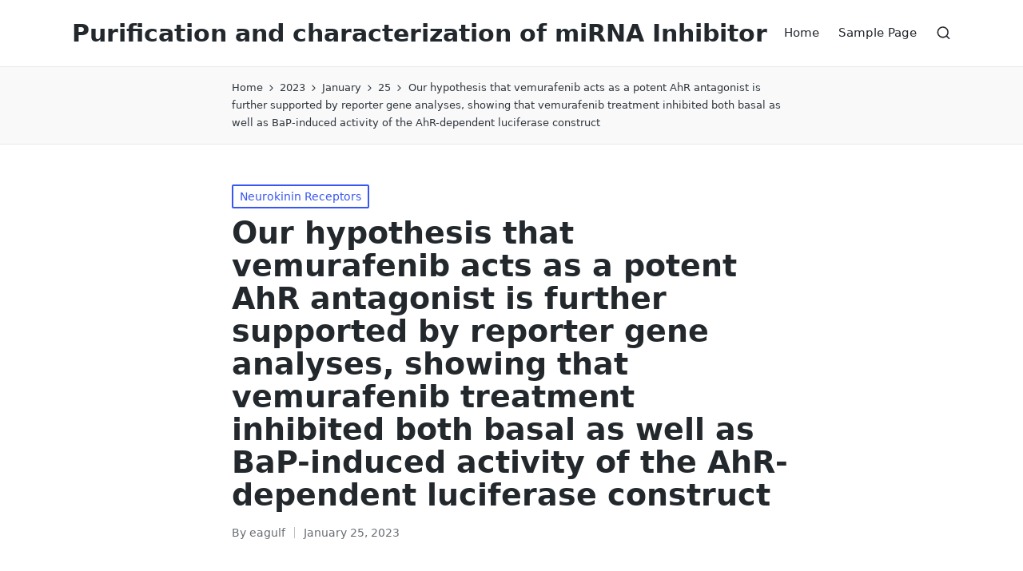

--- FILE ---
content_type: text/html; charset=UTF-8
request_url: https://eagulf.net/2023/01/25/our-hypothesis-that-vemurafenib-acts-as-a-potent-ahr-antagonist-is-further-supported-by-reporter-gene-analyses-showing-that-vemurafenib-treatment-inhibited-both-basal-as-well-as-bap-induced/
body_size: 12185
content:

<!DOCTYPE html>
<html lang="en-US" itemscope itemtype="http://schema.org/WebPage">
<head>
	<meta charset="UTF-8">
	<link rel="profile" href="http://gmpg.org/xfn/11">
	<title>﻿Our hypothesis that vemurafenib acts as a potent AhR antagonist is further supported by reporter gene analyses, showing that vemurafenib treatment inhibited both basal as well as BaP-induced activity of the AhR-dependent luciferase construct &#8211; Purification and characterization of miRNA Inhibitor</title>
<meta name='robots' content='max-image-preview:large' />
<meta name="viewport" content="width=device-width, initial-scale=1"><link rel="alternate" type="application/rss+xml" title="Purification and characterization of miRNA Inhibitor &raquo; Feed" href="https://eagulf.net/feed/" />
<link rel="alternate" type="application/rss+xml" title="Purification and characterization of miRNA Inhibitor &raquo; Comments Feed" href="https://eagulf.net/comments/feed/" />
<link rel="alternate" type="application/rss+xml" title="Purification and characterization of miRNA Inhibitor &raquo; ﻿Our hypothesis that vemurafenib acts as a potent AhR antagonist is further supported by reporter gene analyses, showing that vemurafenib treatment inhibited both basal as well as BaP-induced activity of the AhR-dependent luciferase construct Comments Feed" href="https://eagulf.net/2023/01/25/our-hypothesis-that-vemurafenib-acts-as-a-potent-ahr-antagonist-is-further-supported-by-reporter-gene-analyses-showing-that-vemurafenib-treatment-inhibited-both-basal-as-well-as-bap-induced/feed/" />
<link rel="alternate" title="oEmbed (JSON)" type="application/json+oembed" href="https://eagulf.net/wp-json/oembed/1.0/embed?url=https%3A%2F%2Feagulf.net%2F2023%2F01%2F25%2Four-hypothesis-that-vemurafenib-acts-as-a-potent-ahr-antagonist-is-further-supported-by-reporter-gene-analyses-showing-that-vemurafenib-treatment-inhibited-both-basal-as-well-as-bap-induced%2F" />
<link rel="alternate" title="oEmbed (XML)" type="text/xml+oembed" href="https://eagulf.net/wp-json/oembed/1.0/embed?url=https%3A%2F%2Feagulf.net%2F2023%2F01%2F25%2Four-hypothesis-that-vemurafenib-acts-as-a-potent-ahr-antagonist-is-further-supported-by-reporter-gene-analyses-showing-that-vemurafenib-treatment-inhibited-both-basal-as-well-as-bap-induced%2F&#038;format=xml" />
<style id='wp-img-auto-sizes-contain-inline-css'>
img:is([sizes=auto i],[sizes^="auto," i]){contain-intrinsic-size:3000px 1500px}
/*# sourceURL=wp-img-auto-sizes-contain-inline-css */
</style>
<style id='wp-emoji-styles-inline-css'>

	img.wp-smiley, img.emoji {
		display: inline !important;
		border: none !important;
		box-shadow: none !important;
		height: 1em !important;
		width: 1em !important;
		margin: 0 0.07em !important;
		vertical-align: -0.1em !important;
		background: none !important;
		padding: 0 !important;
	}
/*# sourceURL=wp-emoji-styles-inline-css */
</style>
<style id='wp-block-library-inline-css'>
:root{--wp-block-synced-color:#7a00df;--wp-block-synced-color--rgb:122,0,223;--wp-bound-block-color:var(--wp-block-synced-color);--wp-editor-canvas-background:#ddd;--wp-admin-theme-color:#007cba;--wp-admin-theme-color--rgb:0,124,186;--wp-admin-theme-color-darker-10:#006ba1;--wp-admin-theme-color-darker-10--rgb:0,107,160.5;--wp-admin-theme-color-darker-20:#005a87;--wp-admin-theme-color-darker-20--rgb:0,90,135;--wp-admin-border-width-focus:2px}@media (min-resolution:192dpi){:root{--wp-admin-border-width-focus:1.5px}}.wp-element-button{cursor:pointer}:root .has-very-light-gray-background-color{background-color:#eee}:root .has-very-dark-gray-background-color{background-color:#313131}:root .has-very-light-gray-color{color:#eee}:root .has-very-dark-gray-color{color:#313131}:root .has-vivid-green-cyan-to-vivid-cyan-blue-gradient-background{background:linear-gradient(135deg,#00d084,#0693e3)}:root .has-purple-crush-gradient-background{background:linear-gradient(135deg,#34e2e4,#4721fb 50%,#ab1dfe)}:root .has-hazy-dawn-gradient-background{background:linear-gradient(135deg,#faaca8,#dad0ec)}:root .has-subdued-olive-gradient-background{background:linear-gradient(135deg,#fafae1,#67a671)}:root .has-atomic-cream-gradient-background{background:linear-gradient(135deg,#fdd79a,#004a59)}:root .has-nightshade-gradient-background{background:linear-gradient(135deg,#330968,#31cdcf)}:root .has-midnight-gradient-background{background:linear-gradient(135deg,#020381,#2874fc)}:root{--wp--preset--font-size--normal:16px;--wp--preset--font-size--huge:42px}.has-regular-font-size{font-size:1em}.has-larger-font-size{font-size:2.625em}.has-normal-font-size{font-size:var(--wp--preset--font-size--normal)}.has-huge-font-size{font-size:var(--wp--preset--font-size--huge)}.has-text-align-center{text-align:center}.has-text-align-left{text-align:left}.has-text-align-right{text-align:right}.has-fit-text{white-space:nowrap!important}#end-resizable-editor-section{display:none}.aligncenter{clear:both}.items-justified-left{justify-content:flex-start}.items-justified-center{justify-content:center}.items-justified-right{justify-content:flex-end}.items-justified-space-between{justify-content:space-between}.screen-reader-text{border:0;clip-path:inset(50%);height:1px;margin:-1px;overflow:hidden;padding:0;position:absolute;width:1px;word-wrap:normal!important}.screen-reader-text:focus{background-color:#ddd;clip-path:none;color:#444;display:block;font-size:1em;height:auto;left:5px;line-height:normal;padding:15px 23px 14px;text-decoration:none;top:5px;width:auto;z-index:100000}html :where(.has-border-color){border-style:solid}html :where([style*=border-top-color]){border-top-style:solid}html :where([style*=border-right-color]){border-right-style:solid}html :where([style*=border-bottom-color]){border-bottom-style:solid}html :where([style*=border-left-color]){border-left-style:solid}html :where([style*=border-width]){border-style:solid}html :where([style*=border-top-width]){border-top-style:solid}html :where([style*=border-right-width]){border-right-style:solid}html :where([style*=border-bottom-width]){border-bottom-style:solid}html :where([style*=border-left-width]){border-left-style:solid}html :where(img[class*=wp-image-]){height:auto;max-width:100%}:where(figure){margin:0 0 1em}html :where(.is-position-sticky){--wp-admin--admin-bar--position-offset:var(--wp-admin--admin-bar--height,0px)}@media screen and (max-width:600px){html :where(.is-position-sticky){--wp-admin--admin-bar--position-offset:0px}}

/*# sourceURL=wp-block-library-inline-css */
</style><style id='wp-block-archives-inline-css'>
.wp-block-archives{box-sizing:border-box}.wp-block-archives-dropdown label{display:block}
/*# sourceURL=https://eagulf.net/wp-includes/blocks/archives/style.min.css */
</style>
<style id='wp-block-categories-inline-css'>
.wp-block-categories{box-sizing:border-box}.wp-block-categories.alignleft{margin-right:2em}.wp-block-categories.alignright{margin-left:2em}.wp-block-categories.wp-block-categories-dropdown.aligncenter{text-align:center}.wp-block-categories .wp-block-categories__label{display:block;width:100%}
/*# sourceURL=https://eagulf.net/wp-includes/blocks/categories/style.min.css */
</style>
<style id='wp-block-heading-inline-css'>
h1:where(.wp-block-heading).has-background,h2:where(.wp-block-heading).has-background,h3:where(.wp-block-heading).has-background,h4:where(.wp-block-heading).has-background,h5:where(.wp-block-heading).has-background,h6:where(.wp-block-heading).has-background{padding:1.25em 2.375em}h1.has-text-align-left[style*=writing-mode]:where([style*=vertical-lr]),h1.has-text-align-right[style*=writing-mode]:where([style*=vertical-rl]),h2.has-text-align-left[style*=writing-mode]:where([style*=vertical-lr]),h2.has-text-align-right[style*=writing-mode]:where([style*=vertical-rl]),h3.has-text-align-left[style*=writing-mode]:where([style*=vertical-lr]),h3.has-text-align-right[style*=writing-mode]:where([style*=vertical-rl]),h4.has-text-align-left[style*=writing-mode]:where([style*=vertical-lr]),h4.has-text-align-right[style*=writing-mode]:where([style*=vertical-rl]),h5.has-text-align-left[style*=writing-mode]:where([style*=vertical-lr]),h5.has-text-align-right[style*=writing-mode]:where([style*=vertical-rl]),h6.has-text-align-left[style*=writing-mode]:where([style*=vertical-lr]),h6.has-text-align-right[style*=writing-mode]:where([style*=vertical-rl]){rotate:180deg}
/*# sourceURL=https://eagulf.net/wp-includes/blocks/heading/style.min.css */
</style>
<style id='wp-block-group-inline-css'>
.wp-block-group{box-sizing:border-box}:where(.wp-block-group.wp-block-group-is-layout-constrained){position:relative}
/*# sourceURL=https://eagulf.net/wp-includes/blocks/group/style.min.css */
</style>
<style id='wp-block-group-theme-inline-css'>
:where(.wp-block-group.has-background){padding:1.25em 2.375em}
/*# sourceURL=https://eagulf.net/wp-includes/blocks/group/theme.min.css */
</style>
<style id='global-styles-inline-css'>
:root{--wp--preset--aspect-ratio--square: 1;--wp--preset--aspect-ratio--4-3: 4/3;--wp--preset--aspect-ratio--3-4: 3/4;--wp--preset--aspect-ratio--3-2: 3/2;--wp--preset--aspect-ratio--2-3: 2/3;--wp--preset--aspect-ratio--16-9: 16/9;--wp--preset--aspect-ratio--9-16: 9/16;--wp--preset--color--black: #000000;--wp--preset--color--cyan-bluish-gray: #abb8c3;--wp--preset--color--white: #ffffff;--wp--preset--color--pale-pink: #f78da7;--wp--preset--color--vivid-red: #cf2e2e;--wp--preset--color--luminous-vivid-orange: #ff6900;--wp--preset--color--luminous-vivid-amber: #fcb900;--wp--preset--color--light-green-cyan: #7bdcb5;--wp--preset--color--vivid-green-cyan: #00d084;--wp--preset--color--pale-cyan-blue: #8ed1fc;--wp--preset--color--vivid-cyan-blue: #0693e3;--wp--preset--color--vivid-purple: #9b51e0;--wp--preset--gradient--vivid-cyan-blue-to-vivid-purple: linear-gradient(135deg,rgb(6,147,227) 0%,rgb(155,81,224) 100%);--wp--preset--gradient--light-green-cyan-to-vivid-green-cyan: linear-gradient(135deg,rgb(122,220,180) 0%,rgb(0,208,130) 100%);--wp--preset--gradient--luminous-vivid-amber-to-luminous-vivid-orange: linear-gradient(135deg,rgb(252,185,0) 0%,rgb(255,105,0) 100%);--wp--preset--gradient--luminous-vivid-orange-to-vivid-red: linear-gradient(135deg,rgb(255,105,0) 0%,rgb(207,46,46) 100%);--wp--preset--gradient--very-light-gray-to-cyan-bluish-gray: linear-gradient(135deg,rgb(238,238,238) 0%,rgb(169,184,195) 100%);--wp--preset--gradient--cool-to-warm-spectrum: linear-gradient(135deg,rgb(74,234,220) 0%,rgb(151,120,209) 20%,rgb(207,42,186) 40%,rgb(238,44,130) 60%,rgb(251,105,98) 80%,rgb(254,248,76) 100%);--wp--preset--gradient--blush-light-purple: linear-gradient(135deg,rgb(255,206,236) 0%,rgb(152,150,240) 100%);--wp--preset--gradient--blush-bordeaux: linear-gradient(135deg,rgb(254,205,165) 0%,rgb(254,45,45) 50%,rgb(107,0,62) 100%);--wp--preset--gradient--luminous-dusk: linear-gradient(135deg,rgb(255,203,112) 0%,rgb(199,81,192) 50%,rgb(65,88,208) 100%);--wp--preset--gradient--pale-ocean: linear-gradient(135deg,rgb(255,245,203) 0%,rgb(182,227,212) 50%,rgb(51,167,181) 100%);--wp--preset--gradient--electric-grass: linear-gradient(135deg,rgb(202,248,128) 0%,rgb(113,206,126) 100%);--wp--preset--gradient--midnight: linear-gradient(135deg,rgb(2,3,129) 0%,rgb(40,116,252) 100%);--wp--preset--font-size--small: 13px;--wp--preset--font-size--medium: 20px;--wp--preset--font-size--large: 36px;--wp--preset--font-size--x-large: 42px;--wp--preset--spacing--20: 0.44rem;--wp--preset--spacing--30: 0.67rem;--wp--preset--spacing--40: 1rem;--wp--preset--spacing--50: 1.5rem;--wp--preset--spacing--60: 2.25rem;--wp--preset--spacing--70: 3.38rem;--wp--preset--spacing--80: 5.06rem;--wp--preset--shadow--natural: 6px 6px 9px rgba(0, 0, 0, 0.2);--wp--preset--shadow--deep: 12px 12px 50px rgba(0, 0, 0, 0.4);--wp--preset--shadow--sharp: 6px 6px 0px rgba(0, 0, 0, 0.2);--wp--preset--shadow--outlined: 6px 6px 0px -3px rgb(255, 255, 255), 6px 6px rgb(0, 0, 0);--wp--preset--shadow--crisp: 6px 6px 0px rgb(0, 0, 0);}:where(.is-layout-flex){gap: 0.5em;}:where(.is-layout-grid){gap: 0.5em;}body .is-layout-flex{display: flex;}.is-layout-flex{flex-wrap: wrap;align-items: center;}.is-layout-flex > :is(*, div){margin: 0;}body .is-layout-grid{display: grid;}.is-layout-grid > :is(*, div){margin: 0;}:where(.wp-block-columns.is-layout-flex){gap: 2em;}:where(.wp-block-columns.is-layout-grid){gap: 2em;}:where(.wp-block-post-template.is-layout-flex){gap: 1.25em;}:where(.wp-block-post-template.is-layout-grid){gap: 1.25em;}.has-black-color{color: var(--wp--preset--color--black) !important;}.has-cyan-bluish-gray-color{color: var(--wp--preset--color--cyan-bluish-gray) !important;}.has-white-color{color: var(--wp--preset--color--white) !important;}.has-pale-pink-color{color: var(--wp--preset--color--pale-pink) !important;}.has-vivid-red-color{color: var(--wp--preset--color--vivid-red) !important;}.has-luminous-vivid-orange-color{color: var(--wp--preset--color--luminous-vivid-orange) !important;}.has-luminous-vivid-amber-color{color: var(--wp--preset--color--luminous-vivid-amber) !important;}.has-light-green-cyan-color{color: var(--wp--preset--color--light-green-cyan) !important;}.has-vivid-green-cyan-color{color: var(--wp--preset--color--vivid-green-cyan) !important;}.has-pale-cyan-blue-color{color: var(--wp--preset--color--pale-cyan-blue) !important;}.has-vivid-cyan-blue-color{color: var(--wp--preset--color--vivid-cyan-blue) !important;}.has-vivid-purple-color{color: var(--wp--preset--color--vivid-purple) !important;}.has-black-background-color{background-color: var(--wp--preset--color--black) !important;}.has-cyan-bluish-gray-background-color{background-color: var(--wp--preset--color--cyan-bluish-gray) !important;}.has-white-background-color{background-color: var(--wp--preset--color--white) !important;}.has-pale-pink-background-color{background-color: var(--wp--preset--color--pale-pink) !important;}.has-vivid-red-background-color{background-color: var(--wp--preset--color--vivid-red) !important;}.has-luminous-vivid-orange-background-color{background-color: var(--wp--preset--color--luminous-vivid-orange) !important;}.has-luminous-vivid-amber-background-color{background-color: var(--wp--preset--color--luminous-vivid-amber) !important;}.has-light-green-cyan-background-color{background-color: var(--wp--preset--color--light-green-cyan) !important;}.has-vivid-green-cyan-background-color{background-color: var(--wp--preset--color--vivid-green-cyan) !important;}.has-pale-cyan-blue-background-color{background-color: var(--wp--preset--color--pale-cyan-blue) !important;}.has-vivid-cyan-blue-background-color{background-color: var(--wp--preset--color--vivid-cyan-blue) !important;}.has-vivid-purple-background-color{background-color: var(--wp--preset--color--vivid-purple) !important;}.has-black-border-color{border-color: var(--wp--preset--color--black) !important;}.has-cyan-bluish-gray-border-color{border-color: var(--wp--preset--color--cyan-bluish-gray) !important;}.has-white-border-color{border-color: var(--wp--preset--color--white) !important;}.has-pale-pink-border-color{border-color: var(--wp--preset--color--pale-pink) !important;}.has-vivid-red-border-color{border-color: var(--wp--preset--color--vivid-red) !important;}.has-luminous-vivid-orange-border-color{border-color: var(--wp--preset--color--luminous-vivid-orange) !important;}.has-luminous-vivid-amber-border-color{border-color: var(--wp--preset--color--luminous-vivid-amber) !important;}.has-light-green-cyan-border-color{border-color: var(--wp--preset--color--light-green-cyan) !important;}.has-vivid-green-cyan-border-color{border-color: var(--wp--preset--color--vivid-green-cyan) !important;}.has-pale-cyan-blue-border-color{border-color: var(--wp--preset--color--pale-cyan-blue) !important;}.has-vivid-cyan-blue-border-color{border-color: var(--wp--preset--color--vivid-cyan-blue) !important;}.has-vivid-purple-border-color{border-color: var(--wp--preset--color--vivid-purple) !important;}.has-vivid-cyan-blue-to-vivid-purple-gradient-background{background: var(--wp--preset--gradient--vivid-cyan-blue-to-vivid-purple) !important;}.has-light-green-cyan-to-vivid-green-cyan-gradient-background{background: var(--wp--preset--gradient--light-green-cyan-to-vivid-green-cyan) !important;}.has-luminous-vivid-amber-to-luminous-vivid-orange-gradient-background{background: var(--wp--preset--gradient--luminous-vivid-amber-to-luminous-vivid-orange) !important;}.has-luminous-vivid-orange-to-vivid-red-gradient-background{background: var(--wp--preset--gradient--luminous-vivid-orange-to-vivid-red) !important;}.has-very-light-gray-to-cyan-bluish-gray-gradient-background{background: var(--wp--preset--gradient--very-light-gray-to-cyan-bluish-gray) !important;}.has-cool-to-warm-spectrum-gradient-background{background: var(--wp--preset--gradient--cool-to-warm-spectrum) !important;}.has-blush-light-purple-gradient-background{background: var(--wp--preset--gradient--blush-light-purple) !important;}.has-blush-bordeaux-gradient-background{background: var(--wp--preset--gradient--blush-bordeaux) !important;}.has-luminous-dusk-gradient-background{background: var(--wp--preset--gradient--luminous-dusk) !important;}.has-pale-ocean-gradient-background{background: var(--wp--preset--gradient--pale-ocean) !important;}.has-electric-grass-gradient-background{background: var(--wp--preset--gradient--electric-grass) !important;}.has-midnight-gradient-background{background: var(--wp--preset--gradient--midnight) !important;}.has-small-font-size{font-size: var(--wp--preset--font-size--small) !important;}.has-medium-font-size{font-size: var(--wp--preset--font-size--medium) !important;}.has-large-font-size{font-size: var(--wp--preset--font-size--large) !important;}.has-x-large-font-size{font-size: var(--wp--preset--font-size--x-large) !important;}
/*# sourceURL=global-styles-inline-css */
</style>

<style id='classic-theme-styles-inline-css'>
/*! This file is auto-generated */
.wp-block-button__link{color:#fff;background-color:#32373c;border-radius:9999px;box-shadow:none;text-decoration:none;padding:calc(.667em + 2px) calc(1.333em + 2px);font-size:1.125em}.wp-block-file__button{background:#32373c;color:#fff;text-decoration:none}
/*# sourceURL=/wp-includes/css/classic-themes.min.css */
</style>
<link rel='stylesheet' id='sinatra-styles-css' href='https://eagulf.net/wp-content/themes/sinatra/assets/css/style.min.css?ver=1.2.1' media='all' />
<link rel='stylesheet' id='sinatra-dynamic-styles-css' href='https://eagulf.net/wp-content/uploads/sinatra/dynamic-styles.css?ver=1749563545' media='all' />
<link rel="https://api.w.org/" href="https://eagulf.net/wp-json/" /><link rel="alternate" title="JSON" type="application/json" href="https://eagulf.net/wp-json/wp/v2/posts/264" /><link rel="EditURI" type="application/rsd+xml" title="RSD" href="https://eagulf.net/xmlrpc.php?rsd" />
<meta name="generator" content="WordPress 6.9" />
<link rel="canonical" href="https://eagulf.net/2023/01/25/our-hypothesis-that-vemurafenib-acts-as-a-potent-ahr-antagonist-is-further-supported-by-reporter-gene-analyses-showing-that-vemurafenib-treatment-inhibited-both-basal-as-well-as-bap-induced/" />
<link rel='shortlink' href='https://eagulf.net/?p=264' />
<link rel="pingback" href="https://eagulf.net/xmlrpc.php">
<meta name="theme-color" content="#3857F1"></head>

<body class="wp-singular post-template-default single single-post postid-264 single-format-standard wp-embed-responsive wp-theme-sinatra sinatra-topbar__separators-regular sinatra-layout__fw-contained sinatra-header-layout-1 sinatra-menu-animation-underline sinatra-header__separators-none si-single-title-in-content narrow-content si-page-title-align-left sinatra-no-sidebar entry-media-hover-style-1 sinatra-copyright-layout-1 si-input-supported validate-comment-form si-menu-accessibility">


<div id="page" class="hfeed site">
	<a class="skip-link screen-reader-text" href="#content">Skip to content</a>

	
	<header id="masthead" class="site-header" role="banner" itemtype="https://schema.org/WPHeader" itemscope="itemscope">
		<div id="sinatra-header" >
		<div id="sinatra-header-inner">
	
<div class="si-container si-header-container">

	
<div class="sinatra-logo si-header-element" itemtype="https://schema.org/Organization" itemscope="itemscope">
	<div class="logo-inner"><span class="site-title" itemprop="name">
						<a href="https://eagulf.net/" rel="home" itemprop="url">
							Purification and characterization of miRNA Inhibitor
						</a>
					</span></div></div><!-- END .sinatra-logo -->

<nav class="site-navigation main-navigation sinatra-primary-nav sinatra-nav si-header-element" role="navigation" itemtype="https://schema.org/SiteNavigationElement" itemscope="itemscope" aria-label="Site Navigation">
<ul class="sinatra-primary-nav"><li ><a href="https://eagulf.net/"><span>Home</span></a></li><li class="page_item page-item-2"><a href="https://eagulf.net/sample-page/"><span>Sample Page</span></a></li></ul></nav><!-- END .sinatra-nav -->
<div class="si-header-widgets si-header-element sinatra-widget-location-right"><div class="si-header-widget__search si-header-widget sinatra-hide-mobile-tablet"><div class="si-widget-wrapper">
<div aria-haspopup="true">
	<a href="#" class="si-search">
		<svg class="si-icon" aria-label="Search" xmlns="http://www.w3.org/2000/svg" width="32" height="32" viewBox="0 0 32 32"><path d="M28.962 26.499l-4.938-4.938c1.602-2.002 2.669-4.671 2.669-7.474 0-6.673-5.339-12.012-12.012-12.012s-12.012 5.339-12.012 12.012c0 6.673 5.339 12.012 12.012 12.012 2.803 0 5.472-0.934 7.474-2.669l4.938 4.938c0.267 0.267 0.667 0.4 0.934 0.4s0.667-0.133 0.934-0.4c0.534-0.534 0.534-1.335 0-1.868zM5.339 14.087c0-5.205 4.137-9.342 9.342-9.342s9.342 4.137 9.342 9.342c0 2.536-1.068 4.938-2.669 6.54 0 0 0 0 0 0s0 0 0 0c-1.735 1.735-4.004 2.669-6.54 2.669-5.339 0.133-9.476-4.004-9.476-9.209z"></path></svg>	</a><!-- END .si-search -->

	<div class="si-search-simple si-search-container dropdown-item">
		<form role="search" aria-label="Site Search" method="get" class="si-search-form" action="https://eagulf.net/">

			<label class="si-form-label">
				<span class="screen-reader-text">Search for:</span>
				<input type="search" class="si-input-search" placeholder="Search" value="" name="s" autocomplete="off">
			</label><!-- END .sinara-form-label -->

			
			<button type="submit" class="sinatra-animate-arrow right-arrow" aria-hidden="true" role="button" tabindex="-1">
				<svg xmlns="http://www.w3.org/2000/svg" xmlns:xlink="http://www.w3.org/1999/xlink" x="0px" y="0px" width="30px" height="18px" viewBox="0 0 30 18" enable-background="new 0 0 30 18" xml:space="preserve">
					
					<path class="arrow-handle" d="M2.511,9.007l7.185-7.221c0.407-0.409,0.407-1.071,0-1.48s-1.068-0.409-1.476,0L0.306,8.259 c-0.408,0.41-0.408,1.072,0,1.481l7.914,7.952c0.407,0.408,1.068,0.408,1.476,0s0.407-1.07,0-1.479L2.511,9.007z">
					</path>
					
					<path class="arrow-bar" fill-rule="evenodd" clip-rule="evenodd" d="M1,8h28.001c0.551,0,1,0.448,1,1c0,0.553-0.449,1-1,1H1c-0.553,0-1-0.447-1-1
					                            C0,8.448,0.447,8,1,8z">
					</path>
				</svg>
			</button>
		</form>
	</div><!-- END .si-search-simple -->
</div>
</div></div><!-- END .si-header-widget --></div><!-- END .si-header-widgets -->
	<span class="si-header-element si-mobile-nav">
				<button class="si-hamburger hamburger--spin si-hamburger-sinatra-primary-nav" aria-label="Menu" aria-controls="sinatra-primary-nav" type="button">

			
			<span class="hamburger-box">
				<span class="hamburger-inner"></span>
			</span>

		</button>
			</span>

</div><!-- END .si-container -->
	</div><!-- END #sinatra-header-inner -->
	</div><!-- END #sinatra-header -->
		
<div class="page-header si-has-breadcrumbs">

	
	
	<div class="si-container si-breadcrumbs"><nav role="navigation" aria-label="Breadcrumbs" class="breadcrumb-trail breadcrumbs" itemprop="breadcrumb"><ul class="trail-items" itemscope itemtype="http://schema.org/BreadcrumbList"><meta name="numberOfItems" content="5" /><meta name="itemListOrder" content="Ascending" /><li itemprop="itemListElement" itemscope itemtype="http://schema.org/ListItem" class="trail-item trail-begin"><a href="https://eagulf.net/" rel="home" itemprop="item"><span itemprop="name">Home</span></a><meta itemprop="position" content="1" /></li><li itemprop="itemListElement" itemscope itemtype="http://schema.org/ListItem" class="trail-item"><a href="https://eagulf.net/2023/" itemprop="item"><span itemprop="name">2023</span></a><meta itemprop="position" content="2" /></li><li itemprop="itemListElement" itemscope itemtype="http://schema.org/ListItem" class="trail-item"><a href="https://eagulf.net/2023/01/" itemprop="item"><span itemprop="name">January</span></a><meta itemprop="position" content="3" /></li><li itemprop="itemListElement" itemscope itemtype="http://schema.org/ListItem" class="trail-item"><a href="https://eagulf.net/2023/01/25/" itemprop="item"><span itemprop="name">25</span></a><meta itemprop="position" content="4" /></li><li itemprop="itemListElement" itemscope itemtype="http://schema.org/ListItem" class="trail-item trail-end"><span><span itemprop="name">﻿Our hypothesis that vemurafenib acts as a potent AhR antagonist is further supported by reporter gene analyses, showing that vemurafenib treatment inhibited both basal as well as BaP-induced activity of the AhR-dependent luciferase construct</span></span><meta itemprop="position" content="5" /></li></ul></nav></div>
</div>
	</header><!-- #masthead .site-header -->

	
		<div id="main" class="site-main">

		
<div class="si-container">

	<div id="primary" class="content-area">

		
		<main id="content" class="site-content" role="main" itemscope itemtype="http://schema.org/Blog">

			

<article id="post-264" class="sinatra-article post-264 post type-post status-publish format-standard hentry category-neurokinin-receptors" itemscope="" itemtype="https://schema.org/CreativeWork">

	
<div class="post-category">

	<span class="cat-links"><span class="screen-reader-text">Posted in</span><span><a href="https://eagulf.net/category/neurokinin-receptors/" rel="category tag">Neurokinin Receptors</a></span></span>
</div>

<header class="entry-header">

	
	<h1 class="entry-title" itemprop="headline">
		﻿Our hypothesis that vemurafenib acts as a potent AhR antagonist is further supported by reporter gene analyses, showing that vemurafenib treatment inhibited both basal as well as BaP-induced activity of the AhR-dependent luciferase construct	</h1>

</header>
<div class="entry-meta"><div class="entry-meta-elements">		<span class="post-author">
			<span class="posted-by vcard author" itemprop="author" itemscope="itemscope" itemtype="http://schema.org/Person">
				<span class="screen-reader-text">Posted by</span>

				
				<span>
										By 					<a class="url fn n" title="View all posts by eagulf" 
						href="https://eagulf.net/author/eagulf/" rel="author" itemprop="url">
						<span class="author-name" itemprop="name">eagulf</span>
					</a>
				</span>
			</span>
		</span>
		<span class="posted-on"><time class="entry-date published updated" datetime="2023-01-25T16:54:34+00:00">January 25, 2023</time></span></div></div>
<div class="entry-content si-entry" itemprop="text">
	<p>﻿Our hypothesis that vemurafenib acts as a potent AhR antagonist is further supported by reporter gene analyses, showing that vemurafenib treatment inhibited both basal as well as BaP-induced activity of the AhR-dependent luciferase construct. and qPCR Biopsies were homogenized in TRIzol? using a POLYTRON PT2500E (KINEMATICA AG, Luzern, Switzerland). RNA was isolated using RNeasy Mini Kit (Qiagen, Hilden, Germany) following the manufacturers instructions, reverse transcribed into cDNA and analyzed by quantitative real-time PCR (ABI PRISM? 7000 Sequence Detection System/ QuantStudio 6 Flex, Thermo Fisher Scientific) 12. 2.5. Statistics Statistical significances were assessed with Mann-Whitney U checks or Kruskal-Wallis test with Dunns post correction and determined using GraphPad Prism 5.03 (GraphPad software, Inc., La Jolla, CA, USA). Statistical significances were depicted as follows: *p 0.05, **p 0.01 and ***p 0.001. Additional methods are explained in the supplemental methods. 3.?Results 3.1. Vemurafenib-induced inflammatory rashes are characterized by a dense lymphohistiocytic infiltrate Individuals (n=5; 67-76 years) with VIRs and healthy settings (n=5; 52-74 years) were included in our analysis. Patients presented with a generalized maculopapular rash with small papules and macules <a href="http://www.sitiosargentina.com.ar/diarios%20argentina.htm">Mouse monoclonal to PEG10</a> without scaling (Number 1A). Histopathologic evaluation of lesional pores and skin biopsies shown a superficial dermatitis without epidermal changes, with slight spongiosis or delicate vacuolar interface changes. Immunohistochemistry exposed a lymphohistiocytic infiltrate with equally distributed CD4+ and CD8+ T cells (Number 1B). We did not observe any prominent infiltrates of eosinophils, neutrophils or mast cells. Open in a separate window Number 1: Clinical, histologic and molecular characterization of vemurafenib-induced pores and skin rashes.(A), Representative patient with generalized maculopapular rash. (B), Hematoxylin and eosin (HE) stain, Giemsa stain and immunohistochemical analysis of CD1a, CD68, CD4 and CD8 in lesional Sibutramine hydrochloride pores and skin of one representative patient. (C), semi-quantitative PCR analysis of cytokine and chemokine manifestation in healthy pores and skin (HS, n=5) compared to lesional pores and skin of vemurafenib-induced rashes (VIR, n=4C5). qPCR-values are demonstrated as relative models compared to 18S rRNA manifestation. Data are offered as solitary ideals and median. Mann-Whitney U test was used to evaluate significant variations (*p 0.05, **p 0.01). 3.2. Vemurafenib-induced inflammatory rashes are characterized by a predominant TH1- signature We next analyzed the manifestation of signature cytokines in lesional pores and skin (VIR, n=4-5) compared to healthy settings (HS, n=5). Our analyses exposed a significant induction of TH1-connected cytokine (Number 1C)and a significant upregulation of homeostatic chemokines and (Supplementary Number S1B). Moreover, pro-inflammatory cytokines and chemokines such as and were found to be upregulated (Number 1C, Supplementary Number S1B). Although, we observed increased manifestation levels of the TH2-connected chemokines Furthermore, or were not induced in lesional pores and skin (Number 1C, Supplementary Number S1B). Taken collectively, we observed a predominant upregulation of TH1-connected chemokines. 3.3. Vemurafenib induces inflammatory cytokines and chemokines and and (Number 2A). In T cells, an early upregulation of after 6 h was observed, and after 24 h transcription and protein levels were improved (Number 2B). Further, was upregulated after 6 h and 24 h of vemurafenib treatment, yet at overall low manifestation levels (Supplementary Number S2A). manifestation was induced by vemurafenib at negligible levels (Supplementary Number S2B). Open in a separate window Number 2: Vemurafenib induces cytokines and chemokines in pores and skin explants, keratinocytes and T cells, whereas it does not sensitize T cells.(A, B), Pores and skin explants (n=6), keratinocytes (n=14C15) and total T cells (n=9C14) were treated with vemurafenib [10; 40 M]. qPCR-values are demonstrated as mean + SEM of collapse switch normalized to 18S rRNA manifestation compared to DMSO. (B), IFN- manifestation of CD4+/ CD8+ T cells (n=7) after treatment, displayed as single ideals and mean. (C, D), Analysis of CD69+CD3+ lymphocyte activation after incubation with vemurafenib (one representative patient). Activation indexes (SI) were determined as fold-increase of the CD69 upregulation after vemurafenib activation of all four individuals compared to.(E) Ethoxyresorufin-O-deethylase (EROD) Assay about main keratinocytes to detect CYP1A1 activity in presence of vemurafenib (n=4). Biopsies were homogenized in TRIzol? using a POLYTRON PT2500E (KINEMATICA AG, Luzern, Switzerland). RNA was isolated using RNeasy Mini Kit (Qiagen, Hilden, Germany) following a manufacturers instructions, reverse transcribed into cDNA and analyzed by quantitative real-time PCR (ABI PRISM? 7000 Sequence Detection System/ QuantStudio 6 Flex, Thermo Fisher Scientific) 12. 2.5. Statistics Statistical significances were assessed with Mann-Whitney U checks or Kruskal-Wallis test with Dunns post correction and determined using GraphPad Prism 5.03 (GraphPad software, Inc., La Jolla, CA, USA). Statistical significances were depicted as follows: *p 0.05, **p 0.01 and ***p 0.001. Additional methods are explained in the supplemental methods. 3.?Results 3.1. Vemurafenib-induced inflammatory rashes are characterized by a dense lymphohistiocytic infiltrate Individuals (n=5; 67-76 years) with VIRs and healthy settings (n=5; 52-74 years) were included in our analysis. Patients presented with a generalized maculopapular rash with small papules and macules without scaling (Number 1A). Histopathologic evaluation of lesional pores and skin biopsies shown a superficial dermatitis without epidermal changes, with slight spongiosis or delicate vacuolar interface changes. Immunohistochemistry exposed a lymphohistiocytic infiltrate with equally distributed CD4+ and CD8+ T cells (Number 1B). We did not observe any prominent infiltrates of eosinophils, neutrophils or mast <a href="https://www.adooq.com/sibutramine-hydrochloride.html">Sibutramine hydrochloride</a> cells. Open in a separate window Number 1: Clinical, histologic and molecular characterization of vemurafenib-induced pores and skin rashes.(A), Representative patient with generalized maculopapular rash. (B), Hematoxylin and eosin (HE) stain, Giemsa stain and immunohistochemical analysis of CD1a, CD68, CD4 and CD8 in lesional pores and skin of one representative patient. (C), semi-quantitative PCR analysis of cytokine and chemokine manifestation in healthy pores and skin (HS, n=5) compared Sibutramine hydrochloride to lesional pores and skin of vemurafenib-induced rashes (VIR, n=4C5). qPCR-values are demonstrated as relative models compared to 18S rRNA manifestation. Data are offered as single ideals and median. Mann-Whitney U test was used to evaluate significant variations (*p 0.05, **p 0.01). 3.2. Vemurafenib-induced inflammatory rashes are characterized by a predominant TH1- signature We next analyzed the manifestation of signature cytokines in lesional pores and skin (VIR, n=4-5) compared to healthy settings (HS, n=5). Our analyses exposed a Sibutramine hydrochloride significant induction of TH1-connected cytokine (Number 1C)and a significant upregulation of homeostatic chemokines and (Supplementary Number S1B). Moreover, pro-inflammatory cytokines and chemokines such as and were found to be upregulated (Number 1C, Supplementary Number S1B). Although, we observed increased manifestation levels of the TH2-connected chemokines Furthermore, or were not induced in lesional pores and skin (Number 1C, Supplementary Number S1B). Taken collectively, we observed a predominant upregulation of TH1-connected chemokines. 3.3. Vemurafenib induces inflammatory cytokines and chemokines and and (Number 2A). In T cells, an early upregulation of after 6 h was observed, and after 24 h transcription and protein levels were improved (Number 2B). Further, was upregulated after 6 h and 24 h of vemurafenib treatment, yet at overall low manifestation levels (Supplementary Number S2A). manifestation was induced by vemurafenib at negligible levels (Supplementary Number S2B). Open in a separate window Number 2: Vemurafenib induces cytokines and chemokines in pores and skin explants, keratinocytes and T cells, whereas it does not sensitize T cells.(A, B), Pores and skin explants (n=6), keratinocytes (n=14C15) and total T cells (n=9C14) were treated with vemurafenib [10; 40 M]. qPCR-values are demonstrated as mean + SEM of collapse switch normalized to 18S rRNA manifestation compared to DMSO. (B), IFN- manifestation of CD4+/ CD8+ T cells (n=7) after treatment, displayed as single ideals and mean. (C, D), Analysis of CD69+CD3+ lymphocyte activation after incubation with vemurafenib (one representative patient). Activation indexes (SI) were determined as fold-increase of the CD69 upregulation after vemurafenib activation of all four individuals compared to control. Kruskal-Wallis test with Dunns post correction was used to evaluate significances (*p 0.05, **p 0.01, ***p 0.001). 3.4. Absence of circulating drug-specific T cells in individuals with vemurafenib-induced rashes To discriminate between sensitive or non-allergic pharmacologic effects, we performed LATs with leukocytes from individuals suffering from VIRs (n=4). To distinguish between allergic and non-allergic individuals, Sibutramine hydrochloride Beeler suggested a activation index (SI) cutoff value of 2 13..</p>
</div>



<section class="author-box" itemprop="author" itemscope="itemscope" itemtype="http://schema.org/Person">

	<div class="author-box-avatar">
		<img alt='' src='https://secure.gravatar.com/avatar/d66c76d95a01e25ba7d4206f23e1025f92553513ac8fd2a2b98e827e052d01ab?s=75&#038;d=mm&#038;r=g' srcset='https://secure.gravatar.com/avatar/d66c76d95a01e25ba7d4206f23e1025f92553513ac8fd2a2b98e827e052d01ab?s=150&#038;d=mm&#038;r=g 2x' class='avatar avatar-75 photo' height='75' width='75' decoding='async'/>	</div>

	<div class="author-box-meta">
		<div class="h4 author-box-title">
							<a href="https://eagulf.net/author/eagulf/" class="url fn n" rel="author" itemprop="url">
				eagulf	
				</a>
						</div>

		
		
		<div class="author-box-content" itemprop="description">
					</div>

		
<div class="more-posts-button">
	<a href="https://eagulf.net/author/eagulf/" class="si-btn btn-text-1" role="button"><span>View All Posts</span></i></a>
</div>
	</div><!-- END .author-box-meta -->

</section>

<section class="post-nav" role="navigation">
	<h2 class="screen-reader-text">Post navigation</h2>

	<div class="nav-previous"><h6 class="nav-title">Previous Post</h6><a href="https://eagulf.net/2023/01/24/intercellular-adhesion-molecule-1-icam-1-may-be-the-ligand-for-l2-integrin/" rel="prev"><div class="nav-content"> <span>﻿Intercellular adhesion molecule-1 (ICAM-1) may be the ligand for L2 integrin</span></div></a></div><div class="nav-next"><h6 class="nav-title">Next Post</h6><a href="https://eagulf.net/2023/01/27/like-cetuximab-in-addition-it-inhibits-the-binding-of-ligands-towards-the-egfr-and-following-downstream-cell-signalling-pathways-nonetheless-it-does-not-have-any-adcc-and-cdc-features-86/" rel="next"><div class="nav-content"><span>﻿Like cetuximab, in addition, it inhibits the binding of ligands towards the EGFR and following downstream cell signalling pathways nonetheless it does not have any ADCC and CDC features [86]</span> </div></a></div>
</section>

</article><!-- #post-264 -->


		</main><!-- #content .site-content -->

		
	</div><!-- #primary .content-area -->

	
</div><!-- END .si-container -->

		
	</div><!-- #main .site-main -->
	
	
			<footer id="colophon" class="site-footer" role="contentinfo" itemtype="http://schema.org/WPFooter" itemscope="itemscope">

			
<div id="sinatra-footer" >
	<div class="si-container">
		<div class="si-flex-row" id="sinatra-footer-widgets">

							<div class="sinatra-footer-column col-xs-12 col-sm-6 stretch-xs col-md-3">
					<div id="block-5" class="si-footer-widget si-widget si-entry widget widget_block"><div class="wp-block-group"><div class="wp-block-group__inner-container is-layout-flow wp-block-group-is-layout-flow"><h2 class="wp-block-heading">Archives</h2><ul class="wp-block-archives-list wp-block-archives">	<li><a href='https://eagulf.net/2025/12/'>December 2025</a></li>
	<li><a href='https://eagulf.net/2025/11/'>November 2025</a></li>
	<li><a href='https://eagulf.net/2025/06/'>June 2025</a></li>
	<li><a href='https://eagulf.net/2025/05/'>May 2025</a></li>
	<li><a href='https://eagulf.net/2025/03/'>March 2025</a></li>
	<li><a href='https://eagulf.net/2025/02/'>February 2025</a></li>
	<li><a href='https://eagulf.net/2025/01/'>January 2025</a></li>
	<li><a href='https://eagulf.net/2024/12/'>December 2024</a></li>
	<li><a href='https://eagulf.net/2024/11/'>November 2024</a></li>
	<li><a href='https://eagulf.net/2024/10/'>October 2024</a></li>
	<li><a href='https://eagulf.net/2024/09/'>September 2024</a></li>
	<li><a href='https://eagulf.net/2023/05/'>May 2023</a></li>
	<li><a href='https://eagulf.net/2023/04/'>April 2023</a></li>
	<li><a href='https://eagulf.net/2023/03/'>March 2023</a></li>
	<li><a href='https://eagulf.net/2023/02/'>February 2023</a></li>
	<li><a href='https://eagulf.net/2023/01/'>January 2023</a></li>
	<li><a href='https://eagulf.net/2022/12/'>December 2022</a></li>
	<li><a href='https://eagulf.net/2022/11/'>November 2022</a></li>
	<li><a href='https://eagulf.net/2022/10/'>October 2022</a></li>
	<li><a href='https://eagulf.net/2022/09/'>September 2022</a></li>
	<li><a href='https://eagulf.net/2022/08/'>August 2022</a></li>
	<li><a href='https://eagulf.net/2022/07/'>July 2022</a></li>
	<li><a href='https://eagulf.net/2022/06/'>June 2022</a></li>
	<li><a href='https://eagulf.net/2022/05/'>May 2022</a></li>
	<li><a href='https://eagulf.net/2022/04/'>April 2022</a></li>
	<li><a href='https://eagulf.net/2022/03/'>March 2022</a></li>
	<li><a href='https://eagulf.net/2022/02/'>February 2022</a></li>
	<li><a href='https://eagulf.net/2022/01/'>January 2022</a></li>
</ul></div></div></div><div id="block-6" class="si-footer-widget si-widget si-entry widget widget_block"><div class="wp-block-group"><div class="wp-block-group__inner-container is-layout-flow wp-block-group-is-layout-flow"><h2 class="wp-block-heading">Categories</h2><ul class="wp-block-categories-list wp-block-categories">	<li class="cat-item cat-item-26"><a href="https://eagulf.net/category/acetylcholine-7-nicotinic-receptors/">Acetylcholine ??7 Nicotinic Receptors</a>
</li>
	<li class="cat-item cat-item-19"><a href="https://eagulf.net/category/acetylcholine-nicotinic-receptors/">Acetylcholine Nicotinic Receptors</a>
</li>
	<li class="cat-item cat-item-11"><a href="https://eagulf.net/category/acyltransferases/">Acyltransferases</a>
</li>
	<li class="cat-item cat-item-37"><a href="https://eagulf.net/category/alpha1-adrenergic-receptors/">Alpha1 Adrenergic Receptors</a>
</li>
	<li class="cat-item cat-item-44"><a href="https://eagulf.net/category/angiotensin-receptors-non-selective/">Angiotensin Receptors, Non-Selective</a>
</li>
	<li class="cat-item cat-item-14"><a href="https://eagulf.net/category/cmet/">cMET</a>
</li>
	<li class="cat-item cat-item-18"><a href="https://eagulf.net/category/cox/">COX</a>
</li>
	<li class="cat-item cat-item-10"><a href="https://eagulf.net/category/cyp/">CYP</a>
</li>
	<li class="cat-item cat-item-15"><a href="https://eagulf.net/category/cytochrome-p450/">Cytochrome P450</a>
</li>
	<li class="cat-item cat-item-48"><a href="https://eagulf.net/category/decarboxylases/">Decarboxylases</a>
</li>
	<li class="cat-item cat-item-16"><a href="https://eagulf.net/category/dp-receptors/">DP Receptors</a>
</li>
	<li class="cat-item cat-item-42"><a href="https://eagulf.net/category/ffa1-receptors/">FFA1 Receptors</a>
</li>
	<li class="cat-item cat-item-47"><a href="https://eagulf.net/category/glyr/">GlyR</a>
</li>
	<li class="cat-item cat-item-12"><a href="https://eagulf.net/category/h1-receptors/">H1 Receptors</a>
</li>
	<li class="cat-item cat-item-20"><a href="https://eagulf.net/category/hdacs/">HDACs</a>
</li>
	<li class="cat-item cat-item-49"><a href="https://eagulf.net/category/hexokinase/">Hexokinase</a>
</li>
	<li class="cat-item cat-item-39"><a href="https://eagulf.net/category/igf-receptors/">IGF Receptors</a>
</li>
	<li class="cat-item cat-item-8"><a href="https://eagulf.net/category/k-ionophore/">K+ Ionophore</a>
</li>
	<li class="cat-item cat-item-23"><a href="https://eagulf.net/category/l-type-calcium-channels/">L-Type Calcium Channels</a>
</li>
	<li class="cat-item cat-item-38"><a href="https://eagulf.net/category/lxr-like-receptors/">LXR-like Receptors</a>
</li>
	<li class="cat-item cat-item-9"><a href="https://eagulf.net/category/miscellaneous-glutamate/">Miscellaneous Glutamate</a>
</li>
	<li class="cat-item cat-item-24"><a href="https://eagulf.net/category/neurokinin-receptors/">Neurokinin Receptors</a>
</li>
	<li class="cat-item cat-item-2"><a href="https://eagulf.net/category/nicotinic-acid-receptors/">Nicotinic Acid Receptors</a>
</li>
	<li class="cat-item cat-item-22"><a href="https://eagulf.net/category/nitric-oxide-other/">Nitric Oxide, Other</a>
</li>
	<li class="cat-item cat-item-4"><a href="https://eagulf.net/category/non-selective-adenosine/">Non-selective Adenosine</a>
</li>
	<li class="cat-item cat-item-27"><a href="https://eagulf.net/category/nucleoside-transporters/">Nucleoside Transporters</a>
</li>
	<li class="cat-item cat-item-46"><a href="https://eagulf.net/category/opioid/">Opioid, ??-</a>
</li>
	<li class="cat-item cat-item-25"><a href="https://eagulf.net/category/oxidative-phosphorylation/">Oxidative Phosphorylation</a>
</li>
	<li class="cat-item cat-item-40"><a href="https://eagulf.net/category/oxytocin-receptors/">Oxytocin Receptors</a>
</li>
	<li class="cat-item cat-item-5"><a href="https://eagulf.net/category/pi-3-kinase/">PI 3-Kinase</a>
</li>
	<li class="cat-item cat-item-3"><a href="https://eagulf.net/category/potassium-kv-channels/">Potassium <span> KV </span> Channels</a>
</li>
	<li class="cat-item cat-item-30"><a href="https://eagulf.net/category/potassium-channels-non-selective/">Potassium Channels, Non-selective</a>
</li>
	<li class="cat-item cat-item-50"><a href="https://eagulf.net/category/prostanoid-receptors/">Prostanoid Receptors</a>
</li>
	<li class="cat-item cat-item-33"><a href="https://eagulf.net/category/protein-kinase-b/">Protein Kinase B</a>
</li>
	<li class="cat-item cat-item-7"><a href="https://eagulf.net/category/protein-ser-thr-phosphatases/">Protein Ser/Thr Phosphatases</a>
</li>
	<li class="cat-item cat-item-34"><a href="https://eagulf.net/category/ptp/">PTP</a>
</li>
	<li class="cat-item cat-item-31"><a href="https://eagulf.net/category/retinoid-x-receptors/">Retinoid X Receptors</a>
</li>
	<li class="cat-item cat-item-41"><a href="https://eagulf.net/category/serotonin-5-ht1e-receptors/">Serotonin <span> 5-ht1E </span> Receptors</a>
</li>
	<li class="cat-item cat-item-43"><a href="https://eagulf.net/category/shp2/">Shp2</a>
</li>
	<li class="cat-item cat-item-45"><a href="https://eagulf.net/category/sigma1-receptors/">Sigma1 Receptors</a>
</li>
	<li class="cat-item cat-item-36"><a href="https://eagulf.net/category/signal-transducers-and-activators-of-transcription/">Signal Transducers and Activators of Transcription</a>
</li>
	<li class="cat-item cat-item-13"><a href="https://eagulf.net/category/sirtuin/">Sirtuin</a>
</li>
	<li class="cat-item cat-item-29"><a href="https://eagulf.net/category/syk-kinase/">Syk Kinase</a>
</li>
	<li class="cat-item cat-item-35"><a href="https://eagulf.net/category/t-type-calcium-channels/">T-Type Calcium Channels</a>
</li>
	<li class="cat-item cat-item-21"><a href="https://eagulf.net/category/transient-receptor-potential-channels/">Transient Receptor Potential Channels</a>
</li>
	<li class="cat-item cat-item-17"><a href="https://eagulf.net/category/ubiquitin-proteasome-system/">Ubiquitin/Proteasome System</a>
</li>
	<li class="cat-item cat-item-1"><a href="https://eagulf.net/category/uncategorized/">Uncategorized</a>
</li>
	<li class="cat-item cat-item-28"><a href="https://eagulf.net/category/vesicular-monoamine-transporters/">Vesicular Monoamine Transporters</a>
</li>
	<li class="cat-item cat-item-6"><a href="https://eagulf.net/category/vip-receptors/">VIP Receptors</a>
</li>
	<li class="cat-item cat-item-32"><a href="https://eagulf.net/category/xiap/">XIAP</a>
</li>
</ul></div></div></div>				</div>
								<div class="sinatra-footer-column col-xs-12 col-sm-6 stretch-xs col-md-3">
									</div>
								<div class="sinatra-footer-column col-xs-12 col-sm-6 stretch-xs col-md-3">
									</div>
								<div class="sinatra-footer-column col-xs-12 col-sm-6 stretch-xs col-md-3">
									</div>
				
		</div><!-- END .si-flex-row -->
	</div><!-- END .si-container -->
</div><!-- END #sinatra-footer -->

<div id="sinatra-copyright" class="contained-separator">
	<div class="si-container">
		<div class="si-flex-row">

			<div class="col-xs-12 center-xs col-md flex-basis-auto start-md"><div class="si-copyright-widget__text si-copyright-widget sinatra-all"><span>Copyright 2026 &mdash; Purification and characterization of miRNA Inhibitor. All rights reserved. <a href="https://wordpress.org/themes/sinatra/" class="imprint" target="_blank" rel="noopener noreferrer">Sinatra WordPress Theme</a></span></div><!-- END .si-copyright-widget --></div>
			<div class="col-xs-12 center-xs col-md flex-basis-auto end-md"></div>

		</div><!-- END .si-flex-row -->
	</div>
</div><!-- END #sinatra-copyright -->

		</footer><!-- #colophon .site-footer -->
	
	
</div><!-- END #page -->

<a href="#" id="si-scroll-top" class="si-smooth-scroll" title="Scroll to Top" >
	<span class="si-scroll-icon" aria-hidden="true">
		<svg class="si-icon top-icon" xmlns="http://www.w3.org/2000/svg" width="32" height="32" viewBox="0 0 32 32"><path d="M24.958 18.491l-8.008-8.008c-0.534-0.534-1.335-0.534-1.868 0l-8.008 8.008c-0.534 0.534-0.534 1.335 0 1.868s1.335 0.534 1.868 0l7.074-7.074 7.074 7.074c0.267 0.267 0.667 0.4 0.934 0.4s0.667-0.133 0.934-0.4c0.534-0.534 0.534-1.335 0-1.868z"></path></svg>		<svg class="si-icon" xmlns="http://www.w3.org/2000/svg" width="32" height="32" viewBox="0 0 32 32"><path d="M24.958 18.491l-8.008-8.008c-0.534-0.534-1.335-0.534-1.868 0l-8.008 8.008c-0.534 0.534-0.534 1.335 0 1.868s1.335 0.534 1.868 0l7.074-7.074 7.074 7.074c0.267 0.267 0.667 0.4 0.934 0.4s0.667-0.133 0.934-0.4c0.534-0.534 0.534-1.335 0-1.868z"></path></svg>	</span>
	<span class="screen-reader-text">Scroll to Top</span>
</a><!-- END #sinatra-scroll-to-top -->
<script type="speculationrules">
{"prefetch":[{"source":"document","where":{"and":[{"href_matches":"/*"},{"not":{"href_matches":["/wp-*.php","/wp-admin/*","/wp-content/uploads/*","/wp-content/*","/wp-content/plugins/*","/wp-content/themes/sinatra/*","/*\\?(.+)"]}},{"not":{"selector_matches":"a[rel~=\"nofollow\"]"}},{"not":{"selector_matches":".no-prefetch, .no-prefetch a"}}]},"eagerness":"conservative"}]}
</script>
	<script>
	!function(){var e=-1<navigator.userAgent.toLowerCase().indexOf("webkit"),t=-1<navigator.userAgent.toLowerCase().indexOf("opera"),n=-1<navigator.userAgent.toLowerCase().indexOf("msie");(e||t||n)&&document.getElementById&&window.addEventListener&&window.addEventListener("hashchange",function(){var e,t=location.hash.substring(1);/^[A-z0-9_-]+$/.test(t)&&(e=document.getElementById(t))&&(/^(?:a|select|input|button|textarea)$/i.test(e.tagName)||(e.tabIndex=-1),e.focus())},!1)}();
	</script>
	<script id="sinatra-js-js-extra">
var sinatra_vars = {"ajaxurl":"https://eagulf.net/wp-admin/admin-ajax.php","nonce":"b7319d7116","responsive-breakpoint":"960","sticky-header":{"enabled":false,"hide_on":[""]},"strings":{"comments_toggle_show":"Leave a Comment","comments_toggle_hide":"Hide Comments"}};
//# sourceURL=sinatra-js-js-extra
</script>
<script src="https://eagulf.net/wp-content/themes/sinatra/assets/js/sinatra.min.js?ver=1.2.1" id="sinatra-js-js"></script>
<script id="wp-emoji-settings" type="application/json">
{"baseUrl":"https://s.w.org/images/core/emoji/17.0.2/72x72/","ext":".png","svgUrl":"https://s.w.org/images/core/emoji/17.0.2/svg/","svgExt":".svg","source":{"concatemoji":"https://eagulf.net/wp-includes/js/wp-emoji-release.min.js?ver=6.9"}}
</script>
<script type="module">
/*! This file is auto-generated */
const a=JSON.parse(document.getElementById("wp-emoji-settings").textContent),o=(window._wpemojiSettings=a,"wpEmojiSettingsSupports"),s=["flag","emoji"];function i(e){try{var t={supportTests:e,timestamp:(new Date).valueOf()};sessionStorage.setItem(o,JSON.stringify(t))}catch(e){}}function c(e,t,n){e.clearRect(0,0,e.canvas.width,e.canvas.height),e.fillText(t,0,0);t=new Uint32Array(e.getImageData(0,0,e.canvas.width,e.canvas.height).data);e.clearRect(0,0,e.canvas.width,e.canvas.height),e.fillText(n,0,0);const a=new Uint32Array(e.getImageData(0,0,e.canvas.width,e.canvas.height).data);return t.every((e,t)=>e===a[t])}function p(e,t){e.clearRect(0,0,e.canvas.width,e.canvas.height),e.fillText(t,0,0);var n=e.getImageData(16,16,1,1);for(let e=0;e<n.data.length;e++)if(0!==n.data[e])return!1;return!0}function u(e,t,n,a){switch(t){case"flag":return n(e,"\ud83c\udff3\ufe0f\u200d\u26a7\ufe0f","\ud83c\udff3\ufe0f\u200b\u26a7\ufe0f")?!1:!n(e,"\ud83c\udde8\ud83c\uddf6","\ud83c\udde8\u200b\ud83c\uddf6")&&!n(e,"\ud83c\udff4\udb40\udc67\udb40\udc62\udb40\udc65\udb40\udc6e\udb40\udc67\udb40\udc7f","\ud83c\udff4\u200b\udb40\udc67\u200b\udb40\udc62\u200b\udb40\udc65\u200b\udb40\udc6e\u200b\udb40\udc67\u200b\udb40\udc7f");case"emoji":return!a(e,"\ud83e\u1fac8")}return!1}function f(e,t,n,a){let r;const o=(r="undefined"!=typeof WorkerGlobalScope&&self instanceof WorkerGlobalScope?new OffscreenCanvas(300,150):document.createElement("canvas")).getContext("2d",{willReadFrequently:!0}),s=(o.textBaseline="top",o.font="600 32px Arial",{});return e.forEach(e=>{s[e]=t(o,e,n,a)}),s}function r(e){var t=document.createElement("script");t.src=e,t.defer=!0,document.head.appendChild(t)}a.supports={everything:!0,everythingExceptFlag:!0},new Promise(t=>{let n=function(){try{var e=JSON.parse(sessionStorage.getItem(o));if("object"==typeof e&&"number"==typeof e.timestamp&&(new Date).valueOf()<e.timestamp+604800&&"object"==typeof e.supportTests)return e.supportTests}catch(e){}return null}();if(!n){if("undefined"!=typeof Worker&&"undefined"!=typeof OffscreenCanvas&&"undefined"!=typeof URL&&URL.createObjectURL&&"undefined"!=typeof Blob)try{var e="postMessage("+f.toString()+"("+[JSON.stringify(s),u.toString(),c.toString(),p.toString()].join(",")+"));",a=new Blob([e],{type:"text/javascript"});const r=new Worker(URL.createObjectURL(a),{name:"wpTestEmojiSupports"});return void(r.onmessage=e=>{i(n=e.data),r.terminate(),t(n)})}catch(e){}i(n=f(s,u,c,p))}t(n)}).then(e=>{for(const n in e)a.supports[n]=e[n],a.supports.everything=a.supports.everything&&a.supports[n],"flag"!==n&&(a.supports.everythingExceptFlag=a.supports.everythingExceptFlag&&a.supports[n]);var t;a.supports.everythingExceptFlag=a.supports.everythingExceptFlag&&!a.supports.flag,a.supports.everything||((t=a.source||{}).concatemoji?r(t.concatemoji):t.wpemoji&&t.twemoji&&(r(t.twemoji),r(t.wpemoji)))});
//# sourceURL=https://eagulf.net/wp-includes/js/wp-emoji-loader.min.js
</script>

</body>
</html>
